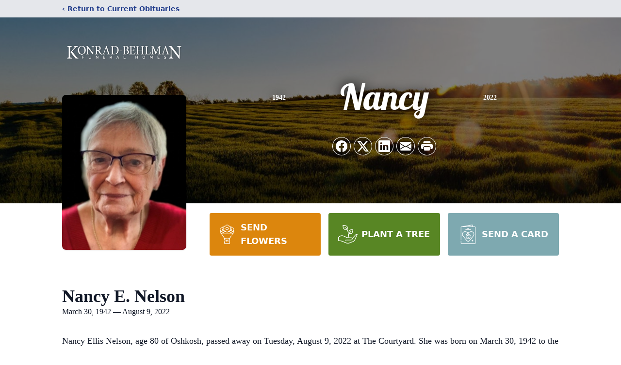

--- FILE ---
content_type: text/html; charset=utf-8
request_url: https://www.google.com/recaptcha/enterprise/anchor?ar=1&k=6LcewmcpAAAAAPs6BeYcU_IFActfL8U3D4RrlUGG&co=aHR0cHM6Ly93d3cua29ucmFkLWJlaGxtYW4uY29tOjQ0Mw..&hl=en&type=image&v=PoyoqOPhxBO7pBk68S4YbpHZ&theme=light&size=invisible&badge=bottomright&anchor-ms=20000&execute-ms=30000&cb=t7yfz3m7cm9a
body_size: 48487
content:
<!DOCTYPE HTML><html dir="ltr" lang="en"><head><meta http-equiv="Content-Type" content="text/html; charset=UTF-8">
<meta http-equiv="X-UA-Compatible" content="IE=edge">
<title>reCAPTCHA</title>
<style type="text/css">
/* cyrillic-ext */
@font-face {
  font-family: 'Roboto';
  font-style: normal;
  font-weight: 400;
  font-stretch: 100%;
  src: url(//fonts.gstatic.com/s/roboto/v48/KFO7CnqEu92Fr1ME7kSn66aGLdTylUAMa3GUBHMdazTgWw.woff2) format('woff2');
  unicode-range: U+0460-052F, U+1C80-1C8A, U+20B4, U+2DE0-2DFF, U+A640-A69F, U+FE2E-FE2F;
}
/* cyrillic */
@font-face {
  font-family: 'Roboto';
  font-style: normal;
  font-weight: 400;
  font-stretch: 100%;
  src: url(//fonts.gstatic.com/s/roboto/v48/KFO7CnqEu92Fr1ME7kSn66aGLdTylUAMa3iUBHMdazTgWw.woff2) format('woff2');
  unicode-range: U+0301, U+0400-045F, U+0490-0491, U+04B0-04B1, U+2116;
}
/* greek-ext */
@font-face {
  font-family: 'Roboto';
  font-style: normal;
  font-weight: 400;
  font-stretch: 100%;
  src: url(//fonts.gstatic.com/s/roboto/v48/KFO7CnqEu92Fr1ME7kSn66aGLdTylUAMa3CUBHMdazTgWw.woff2) format('woff2');
  unicode-range: U+1F00-1FFF;
}
/* greek */
@font-face {
  font-family: 'Roboto';
  font-style: normal;
  font-weight: 400;
  font-stretch: 100%;
  src: url(//fonts.gstatic.com/s/roboto/v48/KFO7CnqEu92Fr1ME7kSn66aGLdTylUAMa3-UBHMdazTgWw.woff2) format('woff2');
  unicode-range: U+0370-0377, U+037A-037F, U+0384-038A, U+038C, U+038E-03A1, U+03A3-03FF;
}
/* math */
@font-face {
  font-family: 'Roboto';
  font-style: normal;
  font-weight: 400;
  font-stretch: 100%;
  src: url(//fonts.gstatic.com/s/roboto/v48/KFO7CnqEu92Fr1ME7kSn66aGLdTylUAMawCUBHMdazTgWw.woff2) format('woff2');
  unicode-range: U+0302-0303, U+0305, U+0307-0308, U+0310, U+0312, U+0315, U+031A, U+0326-0327, U+032C, U+032F-0330, U+0332-0333, U+0338, U+033A, U+0346, U+034D, U+0391-03A1, U+03A3-03A9, U+03B1-03C9, U+03D1, U+03D5-03D6, U+03F0-03F1, U+03F4-03F5, U+2016-2017, U+2034-2038, U+203C, U+2040, U+2043, U+2047, U+2050, U+2057, U+205F, U+2070-2071, U+2074-208E, U+2090-209C, U+20D0-20DC, U+20E1, U+20E5-20EF, U+2100-2112, U+2114-2115, U+2117-2121, U+2123-214F, U+2190, U+2192, U+2194-21AE, U+21B0-21E5, U+21F1-21F2, U+21F4-2211, U+2213-2214, U+2216-22FF, U+2308-230B, U+2310, U+2319, U+231C-2321, U+2336-237A, U+237C, U+2395, U+239B-23B7, U+23D0, U+23DC-23E1, U+2474-2475, U+25AF, U+25B3, U+25B7, U+25BD, U+25C1, U+25CA, U+25CC, U+25FB, U+266D-266F, U+27C0-27FF, U+2900-2AFF, U+2B0E-2B11, U+2B30-2B4C, U+2BFE, U+3030, U+FF5B, U+FF5D, U+1D400-1D7FF, U+1EE00-1EEFF;
}
/* symbols */
@font-face {
  font-family: 'Roboto';
  font-style: normal;
  font-weight: 400;
  font-stretch: 100%;
  src: url(//fonts.gstatic.com/s/roboto/v48/KFO7CnqEu92Fr1ME7kSn66aGLdTylUAMaxKUBHMdazTgWw.woff2) format('woff2');
  unicode-range: U+0001-000C, U+000E-001F, U+007F-009F, U+20DD-20E0, U+20E2-20E4, U+2150-218F, U+2190, U+2192, U+2194-2199, U+21AF, U+21E6-21F0, U+21F3, U+2218-2219, U+2299, U+22C4-22C6, U+2300-243F, U+2440-244A, U+2460-24FF, U+25A0-27BF, U+2800-28FF, U+2921-2922, U+2981, U+29BF, U+29EB, U+2B00-2BFF, U+4DC0-4DFF, U+FFF9-FFFB, U+10140-1018E, U+10190-1019C, U+101A0, U+101D0-101FD, U+102E0-102FB, U+10E60-10E7E, U+1D2C0-1D2D3, U+1D2E0-1D37F, U+1F000-1F0FF, U+1F100-1F1AD, U+1F1E6-1F1FF, U+1F30D-1F30F, U+1F315, U+1F31C, U+1F31E, U+1F320-1F32C, U+1F336, U+1F378, U+1F37D, U+1F382, U+1F393-1F39F, U+1F3A7-1F3A8, U+1F3AC-1F3AF, U+1F3C2, U+1F3C4-1F3C6, U+1F3CA-1F3CE, U+1F3D4-1F3E0, U+1F3ED, U+1F3F1-1F3F3, U+1F3F5-1F3F7, U+1F408, U+1F415, U+1F41F, U+1F426, U+1F43F, U+1F441-1F442, U+1F444, U+1F446-1F449, U+1F44C-1F44E, U+1F453, U+1F46A, U+1F47D, U+1F4A3, U+1F4B0, U+1F4B3, U+1F4B9, U+1F4BB, U+1F4BF, U+1F4C8-1F4CB, U+1F4D6, U+1F4DA, U+1F4DF, U+1F4E3-1F4E6, U+1F4EA-1F4ED, U+1F4F7, U+1F4F9-1F4FB, U+1F4FD-1F4FE, U+1F503, U+1F507-1F50B, U+1F50D, U+1F512-1F513, U+1F53E-1F54A, U+1F54F-1F5FA, U+1F610, U+1F650-1F67F, U+1F687, U+1F68D, U+1F691, U+1F694, U+1F698, U+1F6AD, U+1F6B2, U+1F6B9-1F6BA, U+1F6BC, U+1F6C6-1F6CF, U+1F6D3-1F6D7, U+1F6E0-1F6EA, U+1F6F0-1F6F3, U+1F6F7-1F6FC, U+1F700-1F7FF, U+1F800-1F80B, U+1F810-1F847, U+1F850-1F859, U+1F860-1F887, U+1F890-1F8AD, U+1F8B0-1F8BB, U+1F8C0-1F8C1, U+1F900-1F90B, U+1F93B, U+1F946, U+1F984, U+1F996, U+1F9E9, U+1FA00-1FA6F, U+1FA70-1FA7C, U+1FA80-1FA89, U+1FA8F-1FAC6, U+1FACE-1FADC, U+1FADF-1FAE9, U+1FAF0-1FAF8, U+1FB00-1FBFF;
}
/* vietnamese */
@font-face {
  font-family: 'Roboto';
  font-style: normal;
  font-weight: 400;
  font-stretch: 100%;
  src: url(//fonts.gstatic.com/s/roboto/v48/KFO7CnqEu92Fr1ME7kSn66aGLdTylUAMa3OUBHMdazTgWw.woff2) format('woff2');
  unicode-range: U+0102-0103, U+0110-0111, U+0128-0129, U+0168-0169, U+01A0-01A1, U+01AF-01B0, U+0300-0301, U+0303-0304, U+0308-0309, U+0323, U+0329, U+1EA0-1EF9, U+20AB;
}
/* latin-ext */
@font-face {
  font-family: 'Roboto';
  font-style: normal;
  font-weight: 400;
  font-stretch: 100%;
  src: url(//fonts.gstatic.com/s/roboto/v48/KFO7CnqEu92Fr1ME7kSn66aGLdTylUAMa3KUBHMdazTgWw.woff2) format('woff2');
  unicode-range: U+0100-02BA, U+02BD-02C5, U+02C7-02CC, U+02CE-02D7, U+02DD-02FF, U+0304, U+0308, U+0329, U+1D00-1DBF, U+1E00-1E9F, U+1EF2-1EFF, U+2020, U+20A0-20AB, U+20AD-20C0, U+2113, U+2C60-2C7F, U+A720-A7FF;
}
/* latin */
@font-face {
  font-family: 'Roboto';
  font-style: normal;
  font-weight: 400;
  font-stretch: 100%;
  src: url(//fonts.gstatic.com/s/roboto/v48/KFO7CnqEu92Fr1ME7kSn66aGLdTylUAMa3yUBHMdazQ.woff2) format('woff2');
  unicode-range: U+0000-00FF, U+0131, U+0152-0153, U+02BB-02BC, U+02C6, U+02DA, U+02DC, U+0304, U+0308, U+0329, U+2000-206F, U+20AC, U+2122, U+2191, U+2193, U+2212, U+2215, U+FEFF, U+FFFD;
}
/* cyrillic-ext */
@font-face {
  font-family: 'Roboto';
  font-style: normal;
  font-weight: 500;
  font-stretch: 100%;
  src: url(//fonts.gstatic.com/s/roboto/v48/KFO7CnqEu92Fr1ME7kSn66aGLdTylUAMa3GUBHMdazTgWw.woff2) format('woff2');
  unicode-range: U+0460-052F, U+1C80-1C8A, U+20B4, U+2DE0-2DFF, U+A640-A69F, U+FE2E-FE2F;
}
/* cyrillic */
@font-face {
  font-family: 'Roboto';
  font-style: normal;
  font-weight: 500;
  font-stretch: 100%;
  src: url(//fonts.gstatic.com/s/roboto/v48/KFO7CnqEu92Fr1ME7kSn66aGLdTylUAMa3iUBHMdazTgWw.woff2) format('woff2');
  unicode-range: U+0301, U+0400-045F, U+0490-0491, U+04B0-04B1, U+2116;
}
/* greek-ext */
@font-face {
  font-family: 'Roboto';
  font-style: normal;
  font-weight: 500;
  font-stretch: 100%;
  src: url(//fonts.gstatic.com/s/roboto/v48/KFO7CnqEu92Fr1ME7kSn66aGLdTylUAMa3CUBHMdazTgWw.woff2) format('woff2');
  unicode-range: U+1F00-1FFF;
}
/* greek */
@font-face {
  font-family: 'Roboto';
  font-style: normal;
  font-weight: 500;
  font-stretch: 100%;
  src: url(//fonts.gstatic.com/s/roboto/v48/KFO7CnqEu92Fr1ME7kSn66aGLdTylUAMa3-UBHMdazTgWw.woff2) format('woff2');
  unicode-range: U+0370-0377, U+037A-037F, U+0384-038A, U+038C, U+038E-03A1, U+03A3-03FF;
}
/* math */
@font-face {
  font-family: 'Roboto';
  font-style: normal;
  font-weight: 500;
  font-stretch: 100%;
  src: url(//fonts.gstatic.com/s/roboto/v48/KFO7CnqEu92Fr1ME7kSn66aGLdTylUAMawCUBHMdazTgWw.woff2) format('woff2');
  unicode-range: U+0302-0303, U+0305, U+0307-0308, U+0310, U+0312, U+0315, U+031A, U+0326-0327, U+032C, U+032F-0330, U+0332-0333, U+0338, U+033A, U+0346, U+034D, U+0391-03A1, U+03A3-03A9, U+03B1-03C9, U+03D1, U+03D5-03D6, U+03F0-03F1, U+03F4-03F5, U+2016-2017, U+2034-2038, U+203C, U+2040, U+2043, U+2047, U+2050, U+2057, U+205F, U+2070-2071, U+2074-208E, U+2090-209C, U+20D0-20DC, U+20E1, U+20E5-20EF, U+2100-2112, U+2114-2115, U+2117-2121, U+2123-214F, U+2190, U+2192, U+2194-21AE, U+21B0-21E5, U+21F1-21F2, U+21F4-2211, U+2213-2214, U+2216-22FF, U+2308-230B, U+2310, U+2319, U+231C-2321, U+2336-237A, U+237C, U+2395, U+239B-23B7, U+23D0, U+23DC-23E1, U+2474-2475, U+25AF, U+25B3, U+25B7, U+25BD, U+25C1, U+25CA, U+25CC, U+25FB, U+266D-266F, U+27C0-27FF, U+2900-2AFF, U+2B0E-2B11, U+2B30-2B4C, U+2BFE, U+3030, U+FF5B, U+FF5D, U+1D400-1D7FF, U+1EE00-1EEFF;
}
/* symbols */
@font-face {
  font-family: 'Roboto';
  font-style: normal;
  font-weight: 500;
  font-stretch: 100%;
  src: url(//fonts.gstatic.com/s/roboto/v48/KFO7CnqEu92Fr1ME7kSn66aGLdTylUAMaxKUBHMdazTgWw.woff2) format('woff2');
  unicode-range: U+0001-000C, U+000E-001F, U+007F-009F, U+20DD-20E0, U+20E2-20E4, U+2150-218F, U+2190, U+2192, U+2194-2199, U+21AF, U+21E6-21F0, U+21F3, U+2218-2219, U+2299, U+22C4-22C6, U+2300-243F, U+2440-244A, U+2460-24FF, U+25A0-27BF, U+2800-28FF, U+2921-2922, U+2981, U+29BF, U+29EB, U+2B00-2BFF, U+4DC0-4DFF, U+FFF9-FFFB, U+10140-1018E, U+10190-1019C, U+101A0, U+101D0-101FD, U+102E0-102FB, U+10E60-10E7E, U+1D2C0-1D2D3, U+1D2E0-1D37F, U+1F000-1F0FF, U+1F100-1F1AD, U+1F1E6-1F1FF, U+1F30D-1F30F, U+1F315, U+1F31C, U+1F31E, U+1F320-1F32C, U+1F336, U+1F378, U+1F37D, U+1F382, U+1F393-1F39F, U+1F3A7-1F3A8, U+1F3AC-1F3AF, U+1F3C2, U+1F3C4-1F3C6, U+1F3CA-1F3CE, U+1F3D4-1F3E0, U+1F3ED, U+1F3F1-1F3F3, U+1F3F5-1F3F7, U+1F408, U+1F415, U+1F41F, U+1F426, U+1F43F, U+1F441-1F442, U+1F444, U+1F446-1F449, U+1F44C-1F44E, U+1F453, U+1F46A, U+1F47D, U+1F4A3, U+1F4B0, U+1F4B3, U+1F4B9, U+1F4BB, U+1F4BF, U+1F4C8-1F4CB, U+1F4D6, U+1F4DA, U+1F4DF, U+1F4E3-1F4E6, U+1F4EA-1F4ED, U+1F4F7, U+1F4F9-1F4FB, U+1F4FD-1F4FE, U+1F503, U+1F507-1F50B, U+1F50D, U+1F512-1F513, U+1F53E-1F54A, U+1F54F-1F5FA, U+1F610, U+1F650-1F67F, U+1F687, U+1F68D, U+1F691, U+1F694, U+1F698, U+1F6AD, U+1F6B2, U+1F6B9-1F6BA, U+1F6BC, U+1F6C6-1F6CF, U+1F6D3-1F6D7, U+1F6E0-1F6EA, U+1F6F0-1F6F3, U+1F6F7-1F6FC, U+1F700-1F7FF, U+1F800-1F80B, U+1F810-1F847, U+1F850-1F859, U+1F860-1F887, U+1F890-1F8AD, U+1F8B0-1F8BB, U+1F8C0-1F8C1, U+1F900-1F90B, U+1F93B, U+1F946, U+1F984, U+1F996, U+1F9E9, U+1FA00-1FA6F, U+1FA70-1FA7C, U+1FA80-1FA89, U+1FA8F-1FAC6, U+1FACE-1FADC, U+1FADF-1FAE9, U+1FAF0-1FAF8, U+1FB00-1FBFF;
}
/* vietnamese */
@font-face {
  font-family: 'Roboto';
  font-style: normal;
  font-weight: 500;
  font-stretch: 100%;
  src: url(//fonts.gstatic.com/s/roboto/v48/KFO7CnqEu92Fr1ME7kSn66aGLdTylUAMa3OUBHMdazTgWw.woff2) format('woff2');
  unicode-range: U+0102-0103, U+0110-0111, U+0128-0129, U+0168-0169, U+01A0-01A1, U+01AF-01B0, U+0300-0301, U+0303-0304, U+0308-0309, U+0323, U+0329, U+1EA0-1EF9, U+20AB;
}
/* latin-ext */
@font-face {
  font-family: 'Roboto';
  font-style: normal;
  font-weight: 500;
  font-stretch: 100%;
  src: url(//fonts.gstatic.com/s/roboto/v48/KFO7CnqEu92Fr1ME7kSn66aGLdTylUAMa3KUBHMdazTgWw.woff2) format('woff2');
  unicode-range: U+0100-02BA, U+02BD-02C5, U+02C7-02CC, U+02CE-02D7, U+02DD-02FF, U+0304, U+0308, U+0329, U+1D00-1DBF, U+1E00-1E9F, U+1EF2-1EFF, U+2020, U+20A0-20AB, U+20AD-20C0, U+2113, U+2C60-2C7F, U+A720-A7FF;
}
/* latin */
@font-face {
  font-family: 'Roboto';
  font-style: normal;
  font-weight: 500;
  font-stretch: 100%;
  src: url(//fonts.gstatic.com/s/roboto/v48/KFO7CnqEu92Fr1ME7kSn66aGLdTylUAMa3yUBHMdazQ.woff2) format('woff2');
  unicode-range: U+0000-00FF, U+0131, U+0152-0153, U+02BB-02BC, U+02C6, U+02DA, U+02DC, U+0304, U+0308, U+0329, U+2000-206F, U+20AC, U+2122, U+2191, U+2193, U+2212, U+2215, U+FEFF, U+FFFD;
}
/* cyrillic-ext */
@font-face {
  font-family: 'Roboto';
  font-style: normal;
  font-weight: 900;
  font-stretch: 100%;
  src: url(//fonts.gstatic.com/s/roboto/v48/KFO7CnqEu92Fr1ME7kSn66aGLdTylUAMa3GUBHMdazTgWw.woff2) format('woff2');
  unicode-range: U+0460-052F, U+1C80-1C8A, U+20B4, U+2DE0-2DFF, U+A640-A69F, U+FE2E-FE2F;
}
/* cyrillic */
@font-face {
  font-family: 'Roboto';
  font-style: normal;
  font-weight: 900;
  font-stretch: 100%;
  src: url(//fonts.gstatic.com/s/roboto/v48/KFO7CnqEu92Fr1ME7kSn66aGLdTylUAMa3iUBHMdazTgWw.woff2) format('woff2');
  unicode-range: U+0301, U+0400-045F, U+0490-0491, U+04B0-04B1, U+2116;
}
/* greek-ext */
@font-face {
  font-family: 'Roboto';
  font-style: normal;
  font-weight: 900;
  font-stretch: 100%;
  src: url(//fonts.gstatic.com/s/roboto/v48/KFO7CnqEu92Fr1ME7kSn66aGLdTylUAMa3CUBHMdazTgWw.woff2) format('woff2');
  unicode-range: U+1F00-1FFF;
}
/* greek */
@font-face {
  font-family: 'Roboto';
  font-style: normal;
  font-weight: 900;
  font-stretch: 100%;
  src: url(//fonts.gstatic.com/s/roboto/v48/KFO7CnqEu92Fr1ME7kSn66aGLdTylUAMa3-UBHMdazTgWw.woff2) format('woff2');
  unicode-range: U+0370-0377, U+037A-037F, U+0384-038A, U+038C, U+038E-03A1, U+03A3-03FF;
}
/* math */
@font-face {
  font-family: 'Roboto';
  font-style: normal;
  font-weight: 900;
  font-stretch: 100%;
  src: url(//fonts.gstatic.com/s/roboto/v48/KFO7CnqEu92Fr1ME7kSn66aGLdTylUAMawCUBHMdazTgWw.woff2) format('woff2');
  unicode-range: U+0302-0303, U+0305, U+0307-0308, U+0310, U+0312, U+0315, U+031A, U+0326-0327, U+032C, U+032F-0330, U+0332-0333, U+0338, U+033A, U+0346, U+034D, U+0391-03A1, U+03A3-03A9, U+03B1-03C9, U+03D1, U+03D5-03D6, U+03F0-03F1, U+03F4-03F5, U+2016-2017, U+2034-2038, U+203C, U+2040, U+2043, U+2047, U+2050, U+2057, U+205F, U+2070-2071, U+2074-208E, U+2090-209C, U+20D0-20DC, U+20E1, U+20E5-20EF, U+2100-2112, U+2114-2115, U+2117-2121, U+2123-214F, U+2190, U+2192, U+2194-21AE, U+21B0-21E5, U+21F1-21F2, U+21F4-2211, U+2213-2214, U+2216-22FF, U+2308-230B, U+2310, U+2319, U+231C-2321, U+2336-237A, U+237C, U+2395, U+239B-23B7, U+23D0, U+23DC-23E1, U+2474-2475, U+25AF, U+25B3, U+25B7, U+25BD, U+25C1, U+25CA, U+25CC, U+25FB, U+266D-266F, U+27C0-27FF, U+2900-2AFF, U+2B0E-2B11, U+2B30-2B4C, U+2BFE, U+3030, U+FF5B, U+FF5D, U+1D400-1D7FF, U+1EE00-1EEFF;
}
/* symbols */
@font-face {
  font-family: 'Roboto';
  font-style: normal;
  font-weight: 900;
  font-stretch: 100%;
  src: url(//fonts.gstatic.com/s/roboto/v48/KFO7CnqEu92Fr1ME7kSn66aGLdTylUAMaxKUBHMdazTgWw.woff2) format('woff2');
  unicode-range: U+0001-000C, U+000E-001F, U+007F-009F, U+20DD-20E0, U+20E2-20E4, U+2150-218F, U+2190, U+2192, U+2194-2199, U+21AF, U+21E6-21F0, U+21F3, U+2218-2219, U+2299, U+22C4-22C6, U+2300-243F, U+2440-244A, U+2460-24FF, U+25A0-27BF, U+2800-28FF, U+2921-2922, U+2981, U+29BF, U+29EB, U+2B00-2BFF, U+4DC0-4DFF, U+FFF9-FFFB, U+10140-1018E, U+10190-1019C, U+101A0, U+101D0-101FD, U+102E0-102FB, U+10E60-10E7E, U+1D2C0-1D2D3, U+1D2E0-1D37F, U+1F000-1F0FF, U+1F100-1F1AD, U+1F1E6-1F1FF, U+1F30D-1F30F, U+1F315, U+1F31C, U+1F31E, U+1F320-1F32C, U+1F336, U+1F378, U+1F37D, U+1F382, U+1F393-1F39F, U+1F3A7-1F3A8, U+1F3AC-1F3AF, U+1F3C2, U+1F3C4-1F3C6, U+1F3CA-1F3CE, U+1F3D4-1F3E0, U+1F3ED, U+1F3F1-1F3F3, U+1F3F5-1F3F7, U+1F408, U+1F415, U+1F41F, U+1F426, U+1F43F, U+1F441-1F442, U+1F444, U+1F446-1F449, U+1F44C-1F44E, U+1F453, U+1F46A, U+1F47D, U+1F4A3, U+1F4B0, U+1F4B3, U+1F4B9, U+1F4BB, U+1F4BF, U+1F4C8-1F4CB, U+1F4D6, U+1F4DA, U+1F4DF, U+1F4E3-1F4E6, U+1F4EA-1F4ED, U+1F4F7, U+1F4F9-1F4FB, U+1F4FD-1F4FE, U+1F503, U+1F507-1F50B, U+1F50D, U+1F512-1F513, U+1F53E-1F54A, U+1F54F-1F5FA, U+1F610, U+1F650-1F67F, U+1F687, U+1F68D, U+1F691, U+1F694, U+1F698, U+1F6AD, U+1F6B2, U+1F6B9-1F6BA, U+1F6BC, U+1F6C6-1F6CF, U+1F6D3-1F6D7, U+1F6E0-1F6EA, U+1F6F0-1F6F3, U+1F6F7-1F6FC, U+1F700-1F7FF, U+1F800-1F80B, U+1F810-1F847, U+1F850-1F859, U+1F860-1F887, U+1F890-1F8AD, U+1F8B0-1F8BB, U+1F8C0-1F8C1, U+1F900-1F90B, U+1F93B, U+1F946, U+1F984, U+1F996, U+1F9E9, U+1FA00-1FA6F, U+1FA70-1FA7C, U+1FA80-1FA89, U+1FA8F-1FAC6, U+1FACE-1FADC, U+1FADF-1FAE9, U+1FAF0-1FAF8, U+1FB00-1FBFF;
}
/* vietnamese */
@font-face {
  font-family: 'Roboto';
  font-style: normal;
  font-weight: 900;
  font-stretch: 100%;
  src: url(//fonts.gstatic.com/s/roboto/v48/KFO7CnqEu92Fr1ME7kSn66aGLdTylUAMa3OUBHMdazTgWw.woff2) format('woff2');
  unicode-range: U+0102-0103, U+0110-0111, U+0128-0129, U+0168-0169, U+01A0-01A1, U+01AF-01B0, U+0300-0301, U+0303-0304, U+0308-0309, U+0323, U+0329, U+1EA0-1EF9, U+20AB;
}
/* latin-ext */
@font-face {
  font-family: 'Roboto';
  font-style: normal;
  font-weight: 900;
  font-stretch: 100%;
  src: url(//fonts.gstatic.com/s/roboto/v48/KFO7CnqEu92Fr1ME7kSn66aGLdTylUAMa3KUBHMdazTgWw.woff2) format('woff2');
  unicode-range: U+0100-02BA, U+02BD-02C5, U+02C7-02CC, U+02CE-02D7, U+02DD-02FF, U+0304, U+0308, U+0329, U+1D00-1DBF, U+1E00-1E9F, U+1EF2-1EFF, U+2020, U+20A0-20AB, U+20AD-20C0, U+2113, U+2C60-2C7F, U+A720-A7FF;
}
/* latin */
@font-face {
  font-family: 'Roboto';
  font-style: normal;
  font-weight: 900;
  font-stretch: 100%;
  src: url(//fonts.gstatic.com/s/roboto/v48/KFO7CnqEu92Fr1ME7kSn66aGLdTylUAMa3yUBHMdazQ.woff2) format('woff2');
  unicode-range: U+0000-00FF, U+0131, U+0152-0153, U+02BB-02BC, U+02C6, U+02DA, U+02DC, U+0304, U+0308, U+0329, U+2000-206F, U+20AC, U+2122, U+2191, U+2193, U+2212, U+2215, U+FEFF, U+FFFD;
}

</style>
<link rel="stylesheet" type="text/css" href="https://www.gstatic.com/recaptcha/releases/PoyoqOPhxBO7pBk68S4YbpHZ/styles__ltr.css">
<script nonce="HjqecIi1u5vdv7uPxb5CZg" type="text/javascript">window['__recaptcha_api'] = 'https://www.google.com/recaptcha/enterprise/';</script>
<script type="text/javascript" src="https://www.gstatic.com/recaptcha/releases/PoyoqOPhxBO7pBk68S4YbpHZ/recaptcha__en.js" nonce="HjqecIi1u5vdv7uPxb5CZg">
      
    </script></head>
<body><div id="rc-anchor-alert" class="rc-anchor-alert"></div>
<input type="hidden" id="recaptcha-token" value="[base64]">
<script type="text/javascript" nonce="HjqecIi1u5vdv7uPxb5CZg">
      recaptcha.anchor.Main.init("[\x22ainput\x22,[\x22bgdata\x22,\x22\x22,\[base64]/[base64]/[base64]/[base64]/[base64]/[base64]/[base64]/[base64]/[base64]/[base64]\\u003d\x22,\[base64]\\u003d\x22,\x22bVtVw74Rwow6wr7DlMKOw7fDlX9Gw7EKw6jDhh07dcOVwpx/b8KPIkbCtSDDsEoqasKfTV/CixJkEMKnOsKNw6PCuwTDqEc9wqEEwp1Bw7Nkw7zDtsO1w6/DkcKFfBfDoDA2U1lBFxIIwrpfwokVwq1Gw5tPPh7CtjrCpcK0wos+w7Niw4fCrlQAw4bCkAnDm8Kaw4/ChErDqSDCgsOdFQdHM8OHw59pwqjCtcOewrstwrZYw7ExSMOPwo/Dq8KAMlDCkMOnwoMlw5rDmQsGw6rDn8K2GEQzUCnCsDNtcMOFW2nDvMKQwqzCkRXCm8OYw7fCrcKowpIrRMKUZ8KlK8OZwqrDiWh2wpR7wo/Ct2k1AsKaZ8KuRijCsGQJJsKVwqvDrMOrHiA8PU3CpW/CvnbCtnQkO8O2RsOlV1fCqGTDqSvDjWHDmMObdcOCwqLCgMOXwrV4BwbDj8OSNMO1wpHCs8K7EsK/RRNteEDDusOZD8O/IUYyw7xyw7HDtToRw7HDlsK+wo0+w5ogbUQpDiVKwpphwq3Cv2U7ZsKJw6rCrQsZPArDjCxPAMKFV8OJfwrDocOGwpAwEcKVLhJdw7Ezw6rDjcOKBTLDu1fDjcKwIXgAw5rCpcKfw5vCqsOawqXCv10swq/CiyPCkcOXFEBJXSkuwpzCicOkw7fCv8KCw4E9Sx5zW1UWwpPCs1vDtlrCgcOUw4vDlsKVZWjDkk/CmMOUw4rDrsKOwoEqHgXClhosMCDCv8OSMnvCk17CkcOBwr3Ch2MjeQdow77DoUTCmAhHPFVmw5TDuBd/[base64]/CgMO+WQgoZMOudxEOw41+w4RlWTYNV8OsUxNISMKTNxvDgG7Cg8KYw553w73CpMKFw4PCmsK0Um4jwo1sd8KnDRfDhsKLwppKYwtewq3CpjPDiRIUIcOiwrNPwq1pesK/TMOBwrHDh0cMZzleblbDh1DCq1zCgcONwrvDk8KKFcK7EU1EwrDDvDomOMKsw7bChnQQNUvCsyRswq14GMKrChTDtcOoA8KBUyV0SjcGMsOIIzPCncO6w4M/H0I4woDCqnZEwqbDpMOyS2I/Ryd9w7JEwqnCkcOpw6fCqyzDnsOqM8OMw47CvTLDlV3DgiNvQsOdaiLDv8KgYcO9woB/wqvChSLDjcKWwoJiw4xUwpbCt1RMGsKXNEsIwoxLw5cEwq/[base64]/CqD7DkMKuwoHDs8K0BMKAZFA+Oks4QlJ6wqwcNm7Ck8OUwpolLzcvw5oLImbChcOiw7LCiy/Dh8ONV8OsPMK7wqI0WMOnSgwTcAgPbBPDjCLDnsKMZMKhw6fCn8KiUCnCgsOkTy/DnsKKMj0OEsK4esOdwpvDqzXDocKww6HDscOnwpTDtCVGKg9+wog6ZyvDjMKcw5Uzw7Anw5w/w6vDrMKiCTojw6Vqw4DCpWDDgsOSMMO1UsOMwqHDgsKdUF8nwqgwRHUQCcKJw4fCmlLDmcKJwqYdVsKtETw5w47Dvm/[base64]/w7NMPcOafcKRXsOmM8Kgwpd8wrkGw5HChVRPwqzClHk3wp3CtTdnw4PDi2xzWnN1NMK6w4JOF8OVd8OBUMO0O8KjYk8hwqJ0KjjDp8OfwoLDpEzClX49w5JRF8O5CMKpwobDnUV+d8OTw6vCmTlBw7/Ch8OEwqlGw7PCp8KnDg/CksODb20Cw5/[base64]/w77CuGjCukEYwocZXsOFMQBIw6hgIVDDvMK5w65CwrBhV3HDmUsSUMKnw4NGAsOxCWDCmcKOwrrDgCjDt8ODwp9/w5lgcsO2Q8Kqw6bDjcKsehbCisO+w5/CqcOnEh7Ch3/DlRIOwpARwqDCosO+QXbDuBjCn8OQAwDCrcO4woxRDsOgw5Uhw4YDEyknWcKyKGHDuMOZw4pWwpPCiMK7w4kvEgrCgFrCuRAtwqYDw7ENLQ4Ow7drUx/DtCYKw6HDosKTaxZJwohJw4gywrnDjx/ChhvCssO1w6/[base64]/[base64]/wpNQwosXQm/Do2jCu1Qew4HDm8OENcOiInkzwqs8w7nCisOowqrCisKKw4nCscKbw5h8w6o8ICV0wqUgdsKUw5PCqDQ6K00wKMO3wozDrMKAKl/DkFLDjQtuAMKEw5vDk8KewonCokI4wo7DssOMacOawr4XKxXCpsONRDwzw7/DgjjDphJ3wodYCVJjTWfDhEDCoMKsHBLDvcKXwpoFRMOHwrzDucOlw5LCmsKcwoPCpWrCv3nDksO9fn3CpcOFXj/DoMOXw6TCgHDDhcKDPH7CtsKJQ8Kewo3Cgi3DpRl/[base64]/CuMOFwoBZKSJJwozDvE98woNaTMOmw6PCtn1/w7vCg8KFEsKGPjjCtwjClHt4woY2w5cZG8ObA3ozwqjDisO0wrHDm8KjwqbDmcONdsKOTMOYwpDCjcKzwrnDqMK3EMOTwrsvwqFnJ8OOw5LCj8Kvw4HDocKdwoXCqgFiw4/Cr1NBVQrChHPDvwhUwrTCrcKzb8OLwqPDlMKzw7kKeWrCjAXCs8KcwojCuxs7wpUxdMOTw7HCmMKAw6HCkMOUAcONGsK3w5LDpsO2w5bCiSrCu04yw7PClw/[base64]/[base64]/DqMOUwoHDqhzDpMKWCyPDvjbCiU80eMOKP1/DqsOww65Uwq/DpGNjBnQXM8OKwrcBesKHw7c5dlPCpcKsehTDmMO/w5dbw7/DqcK2wrB8byo2w4XClxlyw69geh0Zw4HCpcKUw4nDpMOwwqAVwoTDhyNAw6XDjMKcPsOswqV5acO2XRfCpXzCrcKqw5bCrGIfO8O1w4YrP3EmdGzCnMOHS2LDmsKxwo9sw6o9SV/ClDYYwqXDt8K6w6LDtcO9wrpDUkNbDks4IkfCu8O3RERTw5LCmRvDmWEjwoYXwr8mwqvDj8OwwqIhw7fCssKVwpXDikrDohbDrApvwqhFPXLCocKUw4nCqcKEw7/CvcOjfsKFcMKDw4PCt3nDicKJwrcfwrTCjX94w7XDgcKUQRYBwpLCpAPDky/CusO7wr3Ci34Sw6Vywp7Cg8ObC8KXcsKFYl4YLgweL8K/wrwmw5w9SHYNX8OMKF8OGh7DoGdEV8OzMS0hA8KxIHXCnyzCqUU4w5RDw4nCksO/w5FvwrzDoRcVKztJwrfCv8OWw47Cq1/Drw/DksO2w61rw5/CnBxnwo3CjiXDk8KIw7LDnVwCwrA3w59mw6fDgHHCpHXDtVvDosOQDh/[base64]/DnsKBw7sLfsOFWcKLwpQ5b1rDoMKIw4DDnwDCvMKaw7bChH7Dt8KuwoJreQNqRn5ywqPDncOFTh7DllIVeMOGw5FCwqAWw6F5FzbCgsOWHwHCtcKONsO0w6fDszFCw4nCiVFewpVJwrrDqhLDh8OkwrF/FcKgwo3DncOsw4HDssKRwptDMT3DljsHfcO/[base64]/wr/[base64]/Z8OeM8Ouw6xqP0DDuA54AcOhaDRxw7gqw7TDjMO9J8K9wpDCs8Knw5N6w79iGcKDJyXDmcODU8O1w7TDtxfCrcOZwroyCMOfKSvChsKrLDtnH8OBwrnCngbDhcKHAVwUw4TDr1bDr8KLwqrDrcOkIjvDkcK0w6PCgDHChAEbw7jDq8K4woY/w5MPw6/[base64]/KcOhw5rDucKvw4xkw7DCrcKLDwPDqEFeXwYkZsOsw5Zzw4bDjlfDs8KFBcOQI8OhSmVXwr5rT3lmQHd5wo0Lw4fCicKQAMKKwpTDrWzCiMOaIcKOw5VEw4Q6w48waxxxYgPDnhxER8KBwrx8aTjDisOCcGdtw7JjYcOxFsOmQz4/wqkRH8Oaw67CssOAaDfCp8OfDTYTwpQqZQ91cMKOwozCsG5HEsONwqvCusOfwqnCpRPDkMKhwoLDk8ODZ8KxwqjDrMOoKsKGwonDkMOtw64bR8O1w64uw4TCjG9dwr4dw5w/wo85ZQjCgDpzw5NKbsObTsOCIMKNw6x8TsKxdMKdwpnCqMOfYcObw7LCjzsfSwrCql3Drh7CgcK7wp4Owrgsw4IYE8K0wrUSw5lNTE/CisO7w6PCtsOgwpfDncO0wofDh2bCq8Oyw40Ww4Icw7bCkm7DtjnDigxUaMOmw6ZCw4LDsi7Dh0LCnmQrBQbDvmbDrGYnw64GH2rDqMOtw63DnMOhwqJhIMOhLsOmA8ObW8Kbwqllw5wvIcOuw50Zwq/CrX06DMOocMOAJcKHIhzChsKyGgPCm8O3woLCsnDDuC5zY8OQw4nCqyI2LxpXw7vCncOqwqwew7gNwrXCsR44w6jDjcOywrBdMV/Ds8KDJGBYFUXDhcKRw70Sw7B8IcKLUUbCr00+EMKIw7LDixdoP0QTwrHCvztDwqA1wqjCkXLDmnFpG8K8UBzCrMO3wq4XQi3DpBHCgxtmwpnDv8K4WcOJwp15w4HCosKGJ3FqO8Otw7HCqMKJX8OKTxrDlEh/TcK5w4bDlB56w6howpMGXlHDr8OERQ/DjE14e8Oxw6UcdGzCnlbDmsKbw7fDlR/CksKHw51zwpPDvRQ+IHc/A3hWwoIjw6fCjDPCryTDkhQ5wq9jKGQvOh/Dq8OzN8Opw7hRJC5vTAvDs8KhWUFJTG0xfcOLeMKWLGhccQ/CpMOrSsK6KF11Py8JXnEBwrfDj2xmAcKtwr/CthnCqyBhw6pcwoMXEkklw7rCoG/CkUzDuMKOw5Bkw45JIcKEw5k2w6LCncOpBUTChcOcTcKjP8K5w7TCuMOhw43Cr2TDjT8oUgLDkH5qDnzCucO/w40pwr/[base64]/[base64]/Dp0TClmnDkQ7DtE7CqMOtBB9Ww77CsETDsGQHUQPCqcOKHcOOwpvCkMKcY8Ofw7vDjsKqw51OfEsbZ0QpU1Abw7HDqMOwwpnDmlEqXi4ZwrPCoj5mccODT1hASMO0AXkuUzLCpcK8wq4THVjDqmTDtX7Co8KUdcOjw7wZWMKaw6vDom3ClEbCnifCsMOPLkUyw4V/[base64]/w5B+CcK0R0XDv8Kiwp3ChyfCnQYfwpgPbXsAwo3CqSFHw4FNw4zCpMKjw7DDnMO9DhQrwqpwwqJwM8K5emHCtg3DjC9Hw63CoMKoMsKoflZOwrFHwonCoRExQgQGKwRWwoDCjMKkLMKJwovCqcKdcw5jDWxfGlbCpj3DnsKSKkTCsMOZS8KxR8OKwpo0w7pQw5HCgmk/[base64]/[base64]/[base64]/VsO/wpjCiFUkw68efsO6w5/[base64]/esOtwqI9wrDCryhdwrxywqAqdsKsw4pWwqfDrMKcw6cack3Ct3nDtcOoTULCjMKgBE/DiMOcwqMlRDMGYj4Sw4U4aMOXLk1CTX83PcO7E8KZw5EEYRvDiEkYw68hw49sw4PDlzLCpsOgWQYbDMKKSH5DCxXDnl1wdsKww40pPsK5ZULDlCotK1LDlsO/w5bCncKiw4zDtDXDncKUBB7CkMONw4TDhcKsw7N/FWE2w6ZoG8K/wq4+w4t0d8OFHjzDscOiwo3DpsOEw5bDiyFlwpgHCcOBw7TCpQHDtsOrHcOYw6pvw6YNw6xzwox7RXDDnmYJw4ILTcOpw4Q6GsKffcOJGjVew5LDlA3CmhfCo37Dlm7Co1rDnlIACSLDhHvDi04BbMOzwpgBwqZXwoUHwqdlw7NGRsOXBD3Dvk5STcK9w6kycShUwrZ/EMKAw4wvw67ClcO4woNkIMOOwpksPsKvwoTDksKpw4bCpmlrwrPCjhQKBMKhAMKhWMOgw6l/wq49w6VxRHHCicO9IVbCh8KPAFJgw4bDoC4mXTfCisO8w4MZwrB3PA9XV8OFwrHDik/DhMOHZMKnRsKdC8OVSVzCh8Ogw5rDmSwNw6zDgMODwrTDjzBHwrzCkMO8wrJKw4g4w6jCondHAFrCjcKWX8Ocw7UAwoLDvl3CsklCwqApw6XCrzzDhSJ4D8O/BnLDoMK4OiHCpy0HJ8K4wrPDjsKbU8K1I1Juw7oOD8KKw4bCvcKAw7DCnMKzfyUlw7DCqCdyI8K/w6XCtCJoMQHDh8OMwoA1w6vDqwdrIMKVwpLCozHCrlITwoTChsK+woPCmsOBw7U9ZcKmUgMnDMOaW1RSNRtfw4TDqz1Dw7Niwq1yw6TDsy5ywp3ChxA4woV/wppnUwTDlsKzwptyw6ZMHRtdw7BLw57CrsKZESdmCW7Dj3HDjcKhwrPDh3cqw59Hw5LDqDXCg8KLw5bCsiNIw5shwpwZbsK9w7bDuQbDiiAWYjlIwofCjALDgjXCtQVbwr/CtxPDrlxuw4R8w6/DvTHDo8KbZcKPw4jDm8KxwrdPJzN7w6NiMcKYwpzCm0LCmsKiw5YQwp3CoMK6w57CpiYZw5XDhjsaMsOXLw4iwrPDkcOAwrbDvh9mUsOHDcOsw5pycMOBEUdCwpEEW8Kcw5F/w5tCw7PCrFhiw4PDtcKcwo3CusKoChw3J8OyWCfDmlHChxxqwoPDoMKMwqTDnWPDjMOkOV7DtMKtw7XDqcOWajbDl1nCpwtGwq3DhcK/PsKPVsKFw55EwofDpMOrwq0qw67CtsOQw5zCnGHDpEd5EcOUwoMae0PCgsKdw4TCv8OGwofCq3PDssO0w7bCvQPDpcKZw6PCl8KLw6M0OVhRN8Ovw6ICwp5UFsOmQRcYW8KPKzbDmMKUDcKvw4/CpAnCjTdcF0ZTwqXDni8iR3rCrcKhFgfDksOYw5tWOmvCqBfDtcO9w4o2wrzDrsOyTyTDh8O4w5sScMOIwpTDhsK4KCM0TTDDsHAMwp8QPMOlBMKxwppzwpwbw7HCjsOzI8KLwqBkwqTCm8OwwrIAw7/DiGvDksKWVlR2wq3DtkZhccOgV8KQwrzDt8Oqw4XCrDTCmcK5d0gEw6jDhg/Cuk/[base64]/CoEzDtxFqPMOswrLDlDEVwqnCuMKlLxVXw5fDoMOMV8OWKmvDtxzCkwwuwq9UfhnDnMOww4Y9cF7DgzDDlcOCEh/DhsKQCzBwKsKpHj9jwqvDsMKFQkMmw75zCgoRw709QTTCgcKvwp0vZsOOw5TCsMKHFVPDn8K/w57CsxjCr8Obw50Aw4ELLH7Cj8KtMsOGXC/CnsKQCHvCpcO8woFsXxguw6J7PmFMW8OrwolEwoLCiMOgw7VCUiTDnj0OwpZdwooJw4pbw78Xw5DCgcOxw58IJMKwPgjDucKawqBFwrzDhkzDosOjw4QkJG5Dw43DlcOpw6xmEzx+w5/CiT3CnMO8dsKIw4bCoEBZwqNjw7o1wonCmcKQw51kQn7DiQrDriXCh8KkC8KHw4Eywr/DvsOzBiPCrifCoTHCl3jCvMK5AcORUsKkLVnDk8Kiw4XCtMOuYMKuw53DmcK2TMKfPsKzPMKIw6NwTMKENsK7w7fCi8OEwqZtwqNNwrtTw4Yhw4TCl8KMw5bCk8OJWQkLEjtgVhJqwqkOw4/[base64]/wobDgQR4HDtbeA5AZzZNw7RRXwTDo0PCqMK/w4nChz8tZVbCvgImOmvDisOZw4MPccKiYVIvwrpJUHZSw4vDj8Oew4fCqxlWw5x0XGApwoV6w4nCvz1MwqV0O8Knw53CpcOCw6Y/[base64]/[base64]/[base64]/[base64]/DkcOOw6TCsUHCr0XCg8Khwp49w6nDmzZyHsOtwqw7w7LCjk/[base64]/w6nDqMKsw4ZsQGfCh8OCR8ORwoTCk8Kuw4PDkiPCisOlGjjDml7ChmPDmx0pI8K/[base64]/FRrDlykww6ADwpQOaMOgKcO2wr/[base64]/Cv8Kcw7Upw6wLw4rDlMOQw4l4C2lyWcKkw4s8b8KpwrI6woNJwrJmOMKeclDCoMO9eMK3dMO+MBzCnMOBwrjDjMOFTHhIw5LDryV1XwnCjU/DsgoKw6jDonfCkggsL2TCnl9vw4DDmcOdwoHDmSwvw5zCr8OMw5rCkRUfI8OywoRAwoNKH8OqPj3CmMO7I8KYC3/CjsKXwrZWwooiCcObwrLCrTIRw5PDo8OlEifCtTAlw4pQw4XDsMOVw5QUwp7CjRokw4Mjw68/R17CqsOPLcOCNMOyNcKuOcKYAmYuYh8HEW/Cj8OKw6vCmX5/[base64]/[base64]/[base64]/Du8OWd2ghXsK3QsOwwr5FccOywrLCh3fDng/Cu23Cnl57w4ZsQlgvw6rCiMOrNyzCpcOdwrXCmipRwoctw5LDhBDDvcOUC8Kbw7LCh8KAw5vDjWTDnsO1wp10GVbDmsKewp3DlRBLw7lhHDfCng1tbMOow6zDgE5dw6FtNF/Dv8KAXmJkMCQHw5XCssODcGjDmAUgwpkhw73CiMOjQ8KLL8KUw4R5w6tSP8KqwrTCrMK/Wg3CkXPDkh4sw7TCtgZIG8KXaSFYE0JXw4HClcKnPUxwVB/[base64]/ChMK9wpp3wppLw5dGwqBuFsKFH2bDqMOcwpfCpcOjfsKIwqPDhCsubMK5QnDDp11pWcKJPsORw7lUVSt+wqEMwqnCu8OMQXnDl8K8OMO7A8Ocw4LCkC1pe8KQwrR1M3XCgRHCmR3DnsKwwoRSAkDCuMKrwrLDtBpifMOGw7/DpsK7W3HDocOfwrN/OEF/w6k4w6/Dg8OcHcOjw43Ck8KHw7MAw5RnwoUJwo7DqcKvTcO4Rh7Cl8KKZmwhP1rCoiRnQQzChsKocMOZwowMw4t1w7x/w6vChcKMwqxKw47CvMOgw7hgw7LCtMO8wr47fsOhOsO7dcOnT2UmAwXDlcOrLcK5w5fCvMKJw4DChloZwqLCmGcXDn/[base64]/Cr8KEw73Cqz8yD8OIwoIIEV8Dw7Q4w4ZaHMOaYcKmw5bCrTcRXcODO0rDl0cOw61MUijCjcKuw4shwoXCkcK/[base64]/CgQTCv8KdMMKkCx4iw7nCrsKtQ8KlwoVuEcKRADPCk8Kfw53DljrCnTsGw5HCgcOrwqoHYlJyAMKTBBnDlj3Cg0ADwrHDlsOsw7DDkz3DowhxDQREaMKVw6gBRcOCwr59wpBMasKYwpnDpMOZw6wZw7fCjxpvADvCgcOGw7wCDsKtw5rCh8KUwq3DgwQ3wpdoXQ5/QXouw4d/wo9Pw7ZrIMKNP8O4w6PDvWpsC8Otw5vDv8OXJQZ8w6PCpFbDhxbDqkDDosOMJgBzY8KNVcOsw4YdwqbCh2/Ck8K4w7TCnMOhw5wOfE9lcMOIBQLCksOncjkvw70XwoHDlsOZwrvCl8OYwobCnx18w7bCoMKTwotewqPDoB5zw7nDiMKhw4AWwrs+D8KdGcOrwrLDuGp5HjV5wqrCh8KLwq/CsVLCp27DtyzCvXzCiwvCnG4HwrYGZT7CtsOYw7/CisK4wrlxHjPCi8Knw5LDtWJwKsKKwpzCsmYDwqVcCw83w58Me0rDmE5uw4QACw9Owo/ClwcRw7JpTsK3fSnCvk3Ch8OIwqLDtMKFZMOuwrcUwozDoMKTwrNgc8OqwrXCh8KWAMKdWRvClMOqOxvCnWp6NMKrwrvDh8OZb8KtWsKdwozCoRrDr1DDij/CpgrClcOnby8kw4Exw7fDqsOmeHrCu0/[base64]/Dr0nDrsOCw7JpYsOLV33DpMKVADIQUQApwq5DwppFTWPDo8O1Y1bDh8KcCHYDwpFxJcKVw73ChAzCiVfCsQXDvsKZwpvCgcO0VcKAYkjDnVF0w6Nja8OVw6Mcw7ErAMKfDEPDg8OMUsK9w6DCucK4c1hFOMK3wovDqFVewrHDkU/Cp8O6HMOcNAPDoBbDlXzDs8OqbHfCtQhuw5EgGERneMO/w4tSXsKiw7/[base64]/wpfDgsOGwp/DmUjCrEQ5BcKaNMOSE2DDlcKPWz1tQMOwU39zDSrDoMO/wprDg1DCjcKhw4ILw64YwpEGwqpmTErCrsKBPMOLGcOEWcKofsO/w6Amw4xaLB8DQxE9w57DvmnDtEhlw73Cs8OGZA0XGzvCoMKdN0snKsOiBirCr8K+GB0twrdpwq/Cl8OXTEnCpS3Dj8KYwo/CtMKjPgzCgmzDoUnCtMOSNnvChTEpIC7CthIOw6PDt8O2ez3Drjliw7PCocKEw6fCr8OgO2RWZVQeJcKuw6BmG8OyQlRZw6B4w6bCkw3ChsOSw5oFWEAdwoBnw4JPw4TDoS3CnMO1w4s/wrEJw57DmX9fODbDoibCt0hkOAo8cMKpwrphRMO/wpDCqMKeFMOQwqTCjcOFNxZkHSfDqMOWw64QfD3DvlluHywARcO1AjrClsKRw7cQSmNLdSzDjMKIJsK9McKKwrXDksO4P2rDmlfDkgA2w4jDusOYW0XCkjUgSWfDhmwNw7c/HMO/JGTDgjnDrMK4bEgPTHLCpA4hw5A/RgA1w5Nkw64gQ1HCvsOZw7fCqSsqZ8KBZMKzdsO+CGIUU8K9OMK+wpUKw7vCgiRhNwjClho/GcKPJVhwAhI6MUUdIzrCm07DrkjDpR8awp4CwrN+QcKoEAsCEMKxwrLCqcOjw5fCv1hNw6xfbMOseMOkZFTChFpxw7ZVIULDpQbCu8OWw6DCg0hVfCTDuxRAYsO3wqh7bCI5fz5GZkMUOHfCkWfCkcKjCSvDhgfDgQHCjl7DuRHCnx/[base64]/DsmHDqBFWMmbCmsKFIcKqw57CtsOzFCYFw7jCicOnwqI7CRBILMOSwr9vDcO5w5NOw5TCrsKDJXtYwr3CuH1dw4PDgX1nwrUlwqMMYy7Co8Oqw4LCi8KQDg3DoB/DosKVZMO0w5l8Ym7Dj3HCvUYYEsONw6lrTMKmNBfDgk3CqEFqw4JNNk7DgcKvwrBpwrbDqF/DiE1pNUdSJcO0HwQ0w6ZDG8KDw4tswrF8eiwVw6ggw4DCnsOGO8Kfw4jClSrDrmMKRhvDh8KqMSlpw4nCqDPChMKWw4c/cTDCn8KsBGLCrcKmF3Q7UcOtccOjwrFPS0/Ds8O/w7PDtQjCi8O1ZsKkXMKgcMOebykhAMKWwofDrBEHwr4YGHTDrQ/DvRLCp8O6FQIiwp7Du8OkwonDvcOgwpEww68Gw4cFwqdKwqAhw5rDlcKPw7d6w4ZubG/DiMKRwp8Ewotpw6JCb8OmKcOiw4PCrsOtwrBlIFfCscO4w5/CpSTDjMKtw6fCh8ODwr94DsOWacKwMMOcfsKUw7E1csO9XT1yw6LClD8Dw49qw73DtSzCkcOAVcO8RRvDgMK3wofDkw1gw6shayF4w5c+U8OjJcO+woI1BCpxw54bEw7Ci3VOV8KJXxY4UMK/w6zCollpOcKBCcKcXMK8dSLDg0jChMOqwo7Ct8OswqTDrsOZUcORwqQ/XsO7w4YjwqDCkH8bwpM0w5PDizTDpHsvGMOoCMOheRxAw5AuZ8KAFMOHdw9QDlbDiRLDlw7Cs0jDpcKmRcOawpbDgiNSwpUFYMKJFwXCj8OIw5xCS3Npw5o3w4JHYsOWwpARMEHDvyAewqBuwrI2fjozw4/Dp8OndUjCtwnCisKNY8K/O8KHEBNrfMKPw4rCoMKPwr9oRcKSw5V/DBBCQzXDnsKQwqljw7ADM8K1w6ImCFsHLizDjyxcw5DCtcKew5vCuUdew5s+cw3CpsKPI1JzwrTCs8KLaihVFUfDu8OZwoMzw6XDq8KhEFAzwqNuesOGR8K8eSTDp3ARw7BHw5PDpsK+McOlZgI0w5XCv3w/w7PDvcOSwqrCjF8lWxfChsKCw5hANStOM8OeSRphw6cswqB8Vg7CucOTHsKkwoM3w6BLwqETw7xiwqkDw4LCkEbClFQAH8O/BABobMOCMMK9Mg/CgTg+LnAGIAoqAcOuwp12w5oXwp7DgMOdCcKODsOJw67CqsOvY0zDqcKhw6vDlQE5w51Nw6/CrcKbIcKDC8O8ExZlwqVCfsOLMHs0wpzDtizDtHdBwppsKW/[base64]/[base64]/DpHIYGAfCv8KCEsKIPW7DvcOHFcOCUsK4RUDDvCTDvcO6S1UvUcORb8K6woHDumbDpy8CwrnDhsO/VcO8w5/CowLDiMKJw4fDlcKZCMOcwoDDkzlzw4tCI8K3w4nDrXVGZHPDiidtw6nCpsKMb8Osw5zDscK7OsKZw7RcfMOuXsK6EMKTNmkiwptJwq9hw45wwprDhExuwq9UU07Ct0gnwrrDvsKXJFk8SUdbYTrDosOawrvDkApWw5BjChh1QU5awrl+dxgyYlg1PAzCuThJw5/[base64]/[base64]/[base64]/DmQ3Cv8OiHwbChcO2w6PDtX/[base64]/Cog3CjBBewqgPU3fDncKqMQXDmMKNHB7CrcOka8KYEzDDv8Kuw7LDh0tkJcO+w4zDvCQvw6IGwqDDoAoUw4gQdiJeX8OMwr9/w4Qbw5kxE1lZw70SwrRGRkQ8NMOmw4DDlGBmw60eTwowdnXDrsKDw5ZIb8OVAsKoH8OHFMOhwqnDljhww5zDgMK+acKFwqtiUMKgWhlcUmxJwqpZwrdaJcOjBHrDrkYhK8O5wr3DucOdw6E9Kx3Dl8OtY2BSbcKIworCrMKlw6rCm8OCw4/DncKEw6TDn35qaMKRwrkEey4pwrzDlRzDjcKDw5HDm8K6UsKXwoDCkMK+w5zCowRkw5kZVMOfwrJzwr9Cw5nCrcOsFE7ClmLCnDIIwrsIH8OqwpLDo8K+IsOrw7jCuMKlw5pVODrDiMKZwrXCuMOUYlrCu15zwpXDkwAsw4rDlW/[base64]/[base64]/CpsKma1jDtsOww4FNwrfDusKjMcOvVhrDgcKKCCxsNHdFWsKaFmNUw5olXsKLw6fDlnk/KWDCkBbDv04IScO2wopSfGkhYQbDl8KbwqxNGcKKYMKnfQYWwpVQwrfCgWnDv8K7w53DmcKAw6LDhC1Dw6nCnGUPwqnDvMKCU8KMw5/CncKdJE3DrMKab8K2JMOcwoh/IMOna0HDtMKfEDzDh8O1wo7DmcOZFcKHw7DDkkLCtMKfUcOnwpkGGi/DtcO/NMObwoRQwqFCw5MaPMKpAERWwohqw4BbC8OnwpHDoGQuZ8O0SApgwoLCq8Omw50bwqIfw44vwrzDgcKnSMOiMMKgwqxqwonCgH/CkcO1DGZvYMOCCcOvD1APdlrCjMOYAMKUw6chMcOEwqRmwrtNwqNzOcK2wqXCvcOuwpUDIMKqVMOzdh/DosKtwpXDucKJwr/CpVBEB8KnwqXCj3Mqw6nDvsOPEcOAw7XClMOXbWNJw5fClhAFwrrCksKSVHJSf8O5UjLDm8KDwpbCliN/M8KYIXnDv8KxXVg6ZsOaeGhRw4bDuXoDw7JxM3/Dt8KwwrTDscOpw6jDpsKnUMKKw4zCkMK4XcOQw7PDg8KMwqbCq3oUJMOKwqzDucOIw5sMOTxDQMOvw5nCkDRrw6xZw5jDmEw9wo3DgX/ChcKlw4TCjMOKwrrCucOee8OjJsO0fMOCw5AOwqQqw6Mpw7jDiMONwpQ1VcK3UjXCkCrCiRPDt8KdwobDukrCsMKpUANwf3jDozHDlcOQW8K5Xk3DpcKBBCIrbMKNc1jCrMOqA8OTw6EcQ3JAw6jDt8KSwr7DvRwzwoXDrMK2KsK/IcK5QTjDvGVEXDzCnkbCrQTDgTIVwqlgHsODw4d6CMOObcKUD8O/[base64]/csOVw4JGWcOrwrPCmMKFw4vDhcKZw5J/w5suVsOxwpJVwrzCkxtJJMOLwqrCu2R6w7PCqcKHBC9qw6x/wpjCncKowokdC8O2wrA6wobDnMOILMKwEsOqw4w9IB3CncOaw7pKBgvDrEXCrAcQw6DCimpjwo/[base64]/DjsKNw55NU1wLwocpw43CqcKTXsKLwqTDqcOtw7EDw5TCrMOgwrQyC8Kzwr0Xw6PDkhhNMS0Yw53DuGkhw7zCr8K5N8KYw5RPV8OnWMK4w48UwqDDicK/wqTCkDDCliDDiyfCgSrCucOZClHDm8KUwoZKdX3CmznChzzCkC/[base64]/Cr8KXDiHDtkPCrMKWVcKYPlU9dGBTw7bCm8Onw5NXw5JXw6pywo10ZnMCA2EOw67ClWd/DsOTwozCnsOjUwHDocKub2QqwqFJDcOWwpnCkcKkw6NXGGwQwohAYMK5C2vDncKRwot3w5PDnMOyWMKLE8O7S8OjAcKpw5zDgMO6wqTDigDCoMOHf8OOwrguGS/[base64]/DgGlBdMKdKMKYwq0NP1cww5YcwqfDkcKnwogCWQnCkhjCnMKsw7ddwoxwwp/DthhMDcOSSDVlwpjDhwvDksKsw51Ewr7Du8O0BHACbMKZw5jCpcKHPcOxw65Hw7cow4RIOMOow6jCpcOww4vCmMONwr0FJMOUHGvCsztzwrUYw6FRBcKOLCF7AznCk8K5TBx3IHtywoBfwpvCgBfCvGJ9w7MBbsOiH8O0w4BUCcO5Sn8KwoXCm8K2bcO6wq/DhlpbE8OXw7PCiMO1QgrDlsOpVMOSw4nCj8KGIsOaCcO5woDDqi4Kw4Q2w6rDpml0DcKvFjE3w4HDrzPDusOCUcOQGsOCw47CncONQcKfwqTDnsOhwrJMfn4QwoPCjMOow61EZsO9QcK4wpV5Q8K1wqJNw7fCt8O2dsKOw5/DhsKGIXLDrBDDvcKyw4bCssKOa1VbJ8OXVsOuw7Ikwo8cPUIiAj9zwrPCkAvCusKldyvDon3CoWA+YGrDvAk7C8KDY8OHPl7Ct0nDncKDwqR/wp0gPwbCpsKfw6ExJSvCnyLDt3Z5FcKhw4fDn0lZw73Cm8KTH1YtwpjCqcORVg7ChzcKwpxtU8KxL8K4w7bDvADDqsKCwrvCjcKHwpBKLcOmwrTCvjcmw6fDjMKEdCnDhUstGj7Dj27Du8OlwqhZAT3ClUzDssKHw4cTw5/[base64]/DtsOJPsO3w7gQK8OMwrYYw51LwrDCgMK8KcK/wprDr8OvF8KYw6DDhsOvw7rDiU7DtHY6w7NRCMKewprChcKUU8K+w4PDlcOnJwY1w7rDnMOKTcKLJcKEw7YvesO9PMKyw5dbVcK2eDFDwrLCksOZThN5CMKhwqzDmQ5NRzfDmcOeAcO0H3ccaDXDl8KTHGBwcHhsOsK1QADDm8O6acKPOsOrwr3Ch8OjKz/Cold3w7HDjcO2wrHCjMOGXVHDlEXClcOmwrAacifClsOqw6jCrcKiHsKqw7U/FS/DvmESFx3Cm8KfCUfCpAXDlAhWw6ZrdCDDq00Vw6bCqTlowpnDg8OZw7DCvEnDmMKTwpEZwpzDkMOjwpUlw6FPwp7DkifCmMOYYkgUS8OVMwMAOMOLwp/CisODw5zCh8KEw6DDncKKeVvDlMOcwqHDqsO2Dm0sw6l7Nw4DO8OAK8OHRsKhwpZ7w7prAwMAw5rDnnRXwpArw4rCvhYQwpfCt8ODwpzCizlqYTtSUiLCqMONEw88wodkSsOow4dBT8OOL8Kew6jDqS/[base64]/JT/Dp8OHwohFwrfCmsOHwpLCosOyw6/CscOHwq/CvsKpPMOMcsK5wrDChWV2w5bCsCoWWsO2CTIEOMOSw7p/wohhw5jDusOHE0UmwrA0NcO2wrJYw7LCrGnCnyDCuHk7wqLCq2Fow5tya07ClXnDq8O7M8OrRTUiU8KadsORLE3DqBnCocKiUC/DnsObwo7CsiUDfsOhcMOiw6tpV8OLw7TCjDktw4LChMOiADnDlTDCtsKUw4fDsirDjW0IS8KWKg7DjXrCqMO2w7gcbcKqRjcBb8Kcw4PCmCLDucKzGsO0w4nDtcKnwqsZRy3ChFnDuy0bw6oBwpDDicKgw6PCmcKzw5fDqCZjTMKyckgBRn/[base64]/[base64]/w6bDgMOWw6HDnQ/[base64]/ChzbCt2ZAwrjDucKKCSPDpkzCrMKhFWzDi3fChcOuNMOyZMKww4nDhMOEwpsrw5LCqsOSfC/DrT/Cgn/CiE14w53Dt04TEHUJHcOteMK3w5nCoMKlHcOEwpk1JcOpwrPDtMOSw5XDu8K2wrHDsybCkg7Dq1JlJA/DlznCklPCksO/L8OzdnY6dlTCtMO2I0PDt8Ohw6DDi8O4Aj4Qwo/DiwjCs8Khw75hwoU7CMKNMsKpbsKwDHPDnVnCj8O3OkZqw4h2wr5WwoDDqkkyc0ksQMOYw69BbDDCiMKZVsKaPsKIw5xrwr3DrjHCrhrCkWHDsMKGOcKgJXtiFBAYYMK5NMKjHMObG1kFw6nCim/DpMKScsK1wpLDv8ODwqR6RsKMwrDCuwDCjMKjwrnCrSFwwpREwqnCvMOiw7bCjGzCiAR9w6TDvsKYw6Yfw4DDkgoTwrDCjkRHOsOPLcOpw5Zow5pIw4rDtsO2DxwYw5hPw7PChULDoFLCr23Djn0yw61yccKQdT7DgTw+IGNObcKawp/DnD5Dw4fCpMOPwo/DjX17HVwow4zDnUTDk3kwGVRrS8OEwrVFSMK3w5TDuAJTPcONwovCrMKER8OVHMOVwqBqasOwIR0wacOdw7XCm8KAwrxLw54Nay7CuDrDi8KSw6rDscORMxk/[base64]/Cp2TDmX3DuMOySW8awrbCtD7DmFbCsj0rCcKgScKpAlzCqcObwonDhsKlblPDhWs2DcOUHsOTwqxSw6nCk8KYEMK7w63Dlw/Cux7CiEUUUMKHUXB1w6bCnxIVVsOewprDllnDswZPwqV4w7hgOgvCpxPDv2HDsVTDjXLDlmLCs8O8wpBOw4pCw6vCnWVhwqJZwqLCu3/CpcK/w5PDmMO3QMKswqNiETJwwrPCisOTw5Erw5nCk8KfBQjDswDDshTCmcO7bcObw7lqw7RSwodzw4UOw5oVw7bCpMKRc8O+wojDhMKgFMKtZ8K+a8KAGMO3w5TDlkMUw6YDwpIjwo/DrF/DmEHClyDCgmjDlCLDmTMKXxgXwrzCjSfDg8KVIxswFz/DjsKIQnrDqxnCnjrDpsKJw6zDmsKMM3nDoE0mwqEew5hLw6hCw7lUT8KtCEB6LkHCv8Kpw4dfwoUnUsKQw7caw5LDiyjCgMKtQcOcw7zDgMKOTsK9w4/DocKPbcO8NcKYw53DmMOqwrUHw7Qiwq7DqXUfwrLCjQ3DrsKuwqRJw4/CgcOVQHDCu8KzFVk\\u003d\x22],null,[\x22conf\x22,null,\x226LcewmcpAAAAAPs6BeYcU_IFActfL8U3D4RrlUGG\x22,0,null,null,null,1,[21,125,63,73,95,87,41,43,42,83,102,105,109,121],[1017145,130],0,null,null,null,null,0,null,0,null,700,1,null,0,\[base64]/76lBhnEnQkZnOKMAhk\\u003d\x22,0,1,null,null,1,null,0,0,null,null,null,0],\x22https://www.konrad-behlman.com:443\x22,null,[3,1,1],null,null,null,1,3600,[\x22https://www.google.com/intl/en/policies/privacy/\x22,\x22https://www.google.com/intl/en/policies/terms/\x22],\x224RauWqz4iIHhPBJUiZAHEknIP61DNghXH+i4aXJ5VoI\\u003d\x22,1,0,null,1,1768751790247,0,0,[9,141,83,123,75],null,[139],\x22RC-ZtD14A4zA9FYMw\x22,null,null,null,null,null,\x220dAFcWeA6CG-qqZDB0fPh8OSE6iwOFnZEFy0jGG9VUkpzkFgca5Nzs5ESh6sZqeyKCVGQOdpktu8xCTEEipgOt98T074YmthPS5g\x22,1768834590410]");
    </script></body></html>